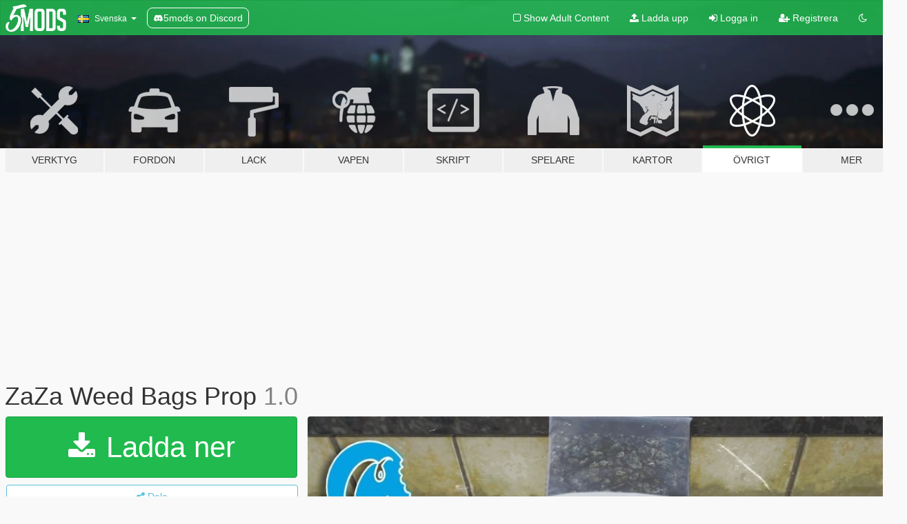

--- FILE ---
content_type: text/html; charset=utf-8
request_url: https://sv.gta5-mods.com/misc/zaza-weed-bags-prop
body_size: 12120
content:

<!DOCTYPE html>
<html lang="sv" dir="ltr">
<head>
	<title>
		ZaZa Weed Bags Prop - GTA5-Mods.com
	</title>

		<script
		  async
		  src="https://hb.vntsm.com/v4/live/vms/sites/gta5-mods.com/index.js"
        ></script>

        <script>
          self.__VM = self.__VM || [];
          self.__VM.push(function (admanager, scope) {
            scope.Config.buildPlacement((configBuilder) => {
              configBuilder.add("billboard");
              configBuilder.addDefaultOrUnique("mobile_mpu").setBreakPoint("mobile")
            }).display("top-ad");

            scope.Config.buildPlacement((configBuilder) => {
              configBuilder.add("leaderboard");
              configBuilder.addDefaultOrUnique("mobile_mpu").setBreakPoint("mobile")
            }).display("central-ad");

            scope.Config.buildPlacement((configBuilder) => {
              configBuilder.add("mpu");
              configBuilder.addDefaultOrUnique("mobile_mpu").setBreakPoint("mobile")
            }).display("side-ad");

            scope.Config.buildPlacement((configBuilder) => {
              configBuilder.add("leaderboard");
              configBuilder.addDefaultOrUnique("mpu").setBreakPoint({ mediaQuery: "max-width:1200px" })
            }).display("central-ad-2");

            scope.Config.buildPlacement((configBuilder) => {
              configBuilder.add("leaderboard");
              configBuilder.addDefaultOrUnique("mobile_mpu").setBreakPoint("mobile")
            }).display("bottom-ad");

            scope.Config.buildPlacement((configBuilder) => {
              configBuilder.add("desktop_takeover");
              configBuilder.addDefaultOrUnique("mobile_takeover").setBreakPoint("mobile")
            }).display("takeover-ad");

            scope.Config.get('mpu').display('download-ad-1');
          });
        </script>

	<meta charset="utf-8">
	<meta name="viewport" content="width=320, initial-scale=1.0, maximum-scale=1.0">
	<meta http-equiv="X-UA-Compatible" content="IE=edge">
	<meta name="msapplication-config" content="none">
	<meta name="theme-color" content="#20ba4e">
	<meta name="msapplication-navbutton-color" content="#20ba4e">
	<meta name="apple-mobile-web-app-capable" content="yes">
	<meta name="apple-mobile-web-app-status-bar-style" content="#20ba4e">
	<meta name="csrf-param" content="authenticity_token" />
<meta name="csrf-token" content="vzGlxN7pEogmFFdIPwwY8IdHkyBa0vL2P34pv4TbSalEllr5nVlD8v1VlM8Cw4QoipPlqAYEqhMkPk9I+Eb4LQ==" />
	    <!--suppress ALL -->

    <meta property="og:url" content="https://sv.gta5-mods.com/misc/zaza-weed-bags-prop">
    <meta property="og:title" content="ZaZa Weed Bags Prop">
    <meta property="og:description" content="ZaZa Weed Bags (Prop)  - 9 Weed Bag Props (Included) Be Your Own Hood Drug Dealer  Follow The Steps Inside Of The Files To Install This Mod Correctly.  #CHAMBGANG  Note : If You Having Any Trouble Replacing These Files Please Contact Me On Discord : Rico #9205">
    <meta property="og:site_name" content="GTA5-Mods.com">
    <meta property="og:image" content="https://img.gta5-mods.com/q75/images/zaza-weed-bags-prop/7d0168-Screenshot.jpg">

    <meta name="twitter:card" content="summary_large_image">
    <meta name="twitter:site" content="@5mods">
    <meta name="twitter:title" content="ZaZa Weed Bags Prop">
    <meta name="twitter:description" content="ZaZa Weed Bags (Prop)  - 9 Weed Bag Props (Included) Be Your Own Hood Drug Dealer  Follow The Steps Inside Of The Files To Install This Mod Correctly.  #CHAMBGANG  Note : If You Having Any Trouble Replacing These Files Please Contact Me On Discord : Rico #9205">
    <meta name="twitter:image" content="https://img.gta5-mods.com/q75/images/zaza-weed-bags-prop/7d0168-Screenshot.jpg">


	<link rel="shortcut icon" type="image/x-icon" href="https://images.gta5-mods.com/icons/favicon.png">
	<link rel="stylesheet" media="screen" href="/assets/application-7e510725ebc5c55e88a9fd87c027a2aa9e20126744fbac89762e0fd54819c399.css" />
	    <link rel="alternate" hreflang="id" href="https://id.gta5-mods.com/misc/zaza-weed-bags-prop">
    <link rel="alternate" hreflang="ms" href="https://ms.gta5-mods.com/misc/zaza-weed-bags-prop">
    <link rel="alternate" hreflang="bg" href="https://bg.gta5-mods.com/misc/zaza-weed-bags-prop">
    <link rel="alternate" hreflang="ca" href="https://ca.gta5-mods.com/misc/zaza-weed-bags-prop">
    <link rel="alternate" hreflang="cs" href="https://cs.gta5-mods.com/misc/zaza-weed-bags-prop">
    <link rel="alternate" hreflang="da" href="https://da.gta5-mods.com/misc/zaza-weed-bags-prop">
    <link rel="alternate" hreflang="de" href="https://de.gta5-mods.com/misc/zaza-weed-bags-prop">
    <link rel="alternate" hreflang="el" href="https://el.gta5-mods.com/misc/zaza-weed-bags-prop">
    <link rel="alternate" hreflang="en" href="https://www.gta5-mods.com/misc/zaza-weed-bags-prop">
    <link rel="alternate" hreflang="es" href="https://es.gta5-mods.com/misc/zaza-weed-bags-prop">
    <link rel="alternate" hreflang="fr" href="https://fr.gta5-mods.com/misc/zaza-weed-bags-prop">
    <link rel="alternate" hreflang="gl" href="https://gl.gta5-mods.com/misc/zaza-weed-bags-prop">
    <link rel="alternate" hreflang="ko" href="https://ko.gta5-mods.com/misc/zaza-weed-bags-prop">
    <link rel="alternate" hreflang="hi" href="https://hi.gta5-mods.com/misc/zaza-weed-bags-prop">
    <link rel="alternate" hreflang="it" href="https://it.gta5-mods.com/misc/zaza-weed-bags-prop">
    <link rel="alternate" hreflang="hu" href="https://hu.gta5-mods.com/misc/zaza-weed-bags-prop">
    <link rel="alternate" hreflang="mk" href="https://mk.gta5-mods.com/misc/zaza-weed-bags-prop">
    <link rel="alternate" hreflang="nl" href="https://nl.gta5-mods.com/misc/zaza-weed-bags-prop">
    <link rel="alternate" hreflang="nb" href="https://no.gta5-mods.com/misc/zaza-weed-bags-prop">
    <link rel="alternate" hreflang="pl" href="https://pl.gta5-mods.com/misc/zaza-weed-bags-prop">
    <link rel="alternate" hreflang="pt-BR" href="https://pt.gta5-mods.com/misc/zaza-weed-bags-prop">
    <link rel="alternate" hreflang="ro" href="https://ro.gta5-mods.com/misc/zaza-weed-bags-prop">
    <link rel="alternate" hreflang="ru" href="https://ru.gta5-mods.com/misc/zaza-weed-bags-prop">
    <link rel="alternate" hreflang="sl" href="https://sl.gta5-mods.com/misc/zaza-weed-bags-prop">
    <link rel="alternate" hreflang="fi" href="https://fi.gta5-mods.com/misc/zaza-weed-bags-prop">
    <link rel="alternate" hreflang="sv" href="https://sv.gta5-mods.com/misc/zaza-weed-bags-prop">
    <link rel="alternate" hreflang="vi" href="https://vi.gta5-mods.com/misc/zaza-weed-bags-prop">
    <link rel="alternate" hreflang="tr" href="https://tr.gta5-mods.com/misc/zaza-weed-bags-prop">
    <link rel="alternate" hreflang="uk" href="https://uk.gta5-mods.com/misc/zaza-weed-bags-prop">
    <link rel="alternate" hreflang="zh-CN" href="https://zh.gta5-mods.com/misc/zaza-weed-bags-prop">

  <script src="/javascripts/ads.js"></script>

		<!-- Nexus Google Tag Manager -->
		<script nonce="true">
//<![CDATA[
				window.dataLayer = window.dataLayer || [];

						window.dataLayer.push({
								login_status: 'Guest',
								user_id: undefined,
								gta5mods_id: undefined,
						});

//]]>
</script>
		<script nonce="true">
//<![CDATA[
				(function(w,d,s,l,i){w[l]=w[l]||[];w[l].push({'gtm.start':
				new Date().getTime(),event:'gtm.js'});var f=d.getElementsByTagName(s)[0],
				j=d.createElement(s),dl=l!='dataLayer'?'&l='+l:'';j.async=true;j.src=
				'https://www.googletagmanager.com/gtm.js?id='+i+dl;f.parentNode.insertBefore(j,f);
				})(window,document,'script','dataLayer','GTM-KCVF2WQ');

//]]>
</script>		<!-- End Nexus Google Tag Manager -->
</head>
<body class=" sv">
	<!-- Google Tag Manager (noscript) -->
	<noscript><iframe src="https://www.googletagmanager.com/ns.html?id=GTM-KCVF2WQ"
										height="0" width="0" style="display:none;visibility:hidden"></iframe></noscript>
	<!-- End Google Tag Manager (noscript) -->

<div id="page-cover"></div>
<div id="page-loading">
	<span class="graphic"></span>
	<span class="message">Laddar...</span>
</div>

<div id="page-cover"></div>

<nav id="main-nav" class="navbar navbar-default">
  <div class="container">
    <div class="navbar-header">
      <a class="navbar-brand" href="/"></a>

      <ul class="nav navbar-nav">
        <li id="language-dropdown" class="dropdown">
          <a href="#language" class="dropdown-toggle" data-toggle="dropdown">
            <span class="famfamfam-flag-se icon"></span>&nbsp;
            <span class="language-name">Svenska</span>
            <span class="caret"></span>
          </a>

          <ul class="dropdown-menu dropdown-menu-with-footer">
                <li>
                  <a href="https://id.gta5-mods.com/misc/zaza-weed-bags-prop">
                    <span class="famfamfam-flag-id"></span>
                    <span class="language-name">Bahasa Indonesia</span>
                  </a>
                </li>
                <li>
                  <a href="https://ms.gta5-mods.com/misc/zaza-weed-bags-prop">
                    <span class="famfamfam-flag-my"></span>
                    <span class="language-name">Bahasa Melayu</span>
                  </a>
                </li>
                <li>
                  <a href="https://bg.gta5-mods.com/misc/zaza-weed-bags-prop">
                    <span class="famfamfam-flag-bg"></span>
                    <span class="language-name">Български</span>
                  </a>
                </li>
                <li>
                  <a href="https://ca.gta5-mods.com/misc/zaza-weed-bags-prop">
                    <span class="famfamfam-flag-catalonia"></span>
                    <span class="language-name">Català</span>
                  </a>
                </li>
                <li>
                  <a href="https://cs.gta5-mods.com/misc/zaza-weed-bags-prop">
                    <span class="famfamfam-flag-cz"></span>
                    <span class="language-name">Čeština</span>
                  </a>
                </li>
                <li>
                  <a href="https://da.gta5-mods.com/misc/zaza-weed-bags-prop">
                    <span class="famfamfam-flag-dk"></span>
                    <span class="language-name">Dansk</span>
                  </a>
                </li>
                <li>
                  <a href="https://de.gta5-mods.com/misc/zaza-weed-bags-prop">
                    <span class="famfamfam-flag-de"></span>
                    <span class="language-name">Deutsch</span>
                  </a>
                </li>
                <li>
                  <a href="https://el.gta5-mods.com/misc/zaza-weed-bags-prop">
                    <span class="famfamfam-flag-gr"></span>
                    <span class="language-name">Ελληνικά</span>
                  </a>
                </li>
                <li>
                  <a href="https://www.gta5-mods.com/misc/zaza-weed-bags-prop">
                    <span class="famfamfam-flag-gb"></span>
                    <span class="language-name">English</span>
                  </a>
                </li>
                <li>
                  <a href="https://es.gta5-mods.com/misc/zaza-weed-bags-prop">
                    <span class="famfamfam-flag-es"></span>
                    <span class="language-name">Español</span>
                  </a>
                </li>
                <li>
                  <a href="https://fr.gta5-mods.com/misc/zaza-weed-bags-prop">
                    <span class="famfamfam-flag-fr"></span>
                    <span class="language-name">Français</span>
                  </a>
                </li>
                <li>
                  <a href="https://gl.gta5-mods.com/misc/zaza-weed-bags-prop">
                    <span class="famfamfam-flag-es-gl"></span>
                    <span class="language-name">Galego</span>
                  </a>
                </li>
                <li>
                  <a href="https://ko.gta5-mods.com/misc/zaza-weed-bags-prop">
                    <span class="famfamfam-flag-kr"></span>
                    <span class="language-name">한국어</span>
                  </a>
                </li>
                <li>
                  <a href="https://hi.gta5-mods.com/misc/zaza-weed-bags-prop">
                    <span class="famfamfam-flag-in"></span>
                    <span class="language-name">हिन्दी</span>
                  </a>
                </li>
                <li>
                  <a href="https://it.gta5-mods.com/misc/zaza-weed-bags-prop">
                    <span class="famfamfam-flag-it"></span>
                    <span class="language-name">Italiano</span>
                  </a>
                </li>
                <li>
                  <a href="https://hu.gta5-mods.com/misc/zaza-weed-bags-prop">
                    <span class="famfamfam-flag-hu"></span>
                    <span class="language-name">Magyar</span>
                  </a>
                </li>
                <li>
                  <a href="https://mk.gta5-mods.com/misc/zaza-weed-bags-prop">
                    <span class="famfamfam-flag-mk"></span>
                    <span class="language-name">Македонски</span>
                  </a>
                </li>
                <li>
                  <a href="https://nl.gta5-mods.com/misc/zaza-weed-bags-prop">
                    <span class="famfamfam-flag-nl"></span>
                    <span class="language-name">Nederlands</span>
                  </a>
                </li>
                <li>
                  <a href="https://no.gta5-mods.com/misc/zaza-weed-bags-prop">
                    <span class="famfamfam-flag-no"></span>
                    <span class="language-name">Norsk</span>
                  </a>
                </li>
                <li>
                  <a href="https://pl.gta5-mods.com/misc/zaza-weed-bags-prop">
                    <span class="famfamfam-flag-pl"></span>
                    <span class="language-name">Polski</span>
                  </a>
                </li>
                <li>
                  <a href="https://pt.gta5-mods.com/misc/zaza-weed-bags-prop">
                    <span class="famfamfam-flag-br"></span>
                    <span class="language-name">Português do Brasil</span>
                  </a>
                </li>
                <li>
                  <a href="https://ro.gta5-mods.com/misc/zaza-weed-bags-prop">
                    <span class="famfamfam-flag-ro"></span>
                    <span class="language-name">Română</span>
                  </a>
                </li>
                <li>
                  <a href="https://ru.gta5-mods.com/misc/zaza-weed-bags-prop">
                    <span class="famfamfam-flag-ru"></span>
                    <span class="language-name">Русский</span>
                  </a>
                </li>
                <li>
                  <a href="https://sl.gta5-mods.com/misc/zaza-weed-bags-prop">
                    <span class="famfamfam-flag-si"></span>
                    <span class="language-name">Slovenščina</span>
                  </a>
                </li>
                <li>
                  <a href="https://fi.gta5-mods.com/misc/zaza-weed-bags-prop">
                    <span class="famfamfam-flag-fi"></span>
                    <span class="language-name">Suomi</span>
                  </a>
                </li>
                <li>
                  <a href="https://sv.gta5-mods.com/misc/zaza-weed-bags-prop">
                    <span class="famfamfam-flag-se"></span>
                    <span class="language-name">Svenska</span>
                  </a>
                </li>
                <li>
                  <a href="https://vi.gta5-mods.com/misc/zaza-weed-bags-prop">
                    <span class="famfamfam-flag-vn"></span>
                    <span class="language-name">Tiếng Việt</span>
                  </a>
                </li>
                <li>
                  <a href="https://tr.gta5-mods.com/misc/zaza-weed-bags-prop">
                    <span class="famfamfam-flag-tr"></span>
                    <span class="language-name">Türkçe</span>
                  </a>
                </li>
                <li>
                  <a href="https://uk.gta5-mods.com/misc/zaza-weed-bags-prop">
                    <span class="famfamfam-flag-ua"></span>
                    <span class="language-name">Українська</span>
                  </a>
                </li>
                <li>
                  <a href="https://zh.gta5-mods.com/misc/zaza-weed-bags-prop">
                    <span class="famfamfam-flag-cn"></span>
                    <span class="language-name">中文</span>
                  </a>
                </li>
          </ul>
        </li>
        <li class="discord-link">
          <a href="https://discord.gg/2PR7aMzD4U" target="_blank" rel="noreferrer">
            <img src="https://images.gta5-mods.com/site/discord-header.svg" height="15px" alt="">
            <span>5mods on Discord</span>
          </a>
        </li>
      </ul>
    </div>

    <ul class="nav navbar-nav navbar-right">
        <li>
          <a href="/adult_filter" title="Light mode">
              <span class="fa fa-square-o"></span>
            <span>Show Adult <span class="adult-filter__content-text">Content</span></span>
          </a>
        </li>
      <li class="hidden-xs">
        <a href="/upload">
          <span class="icon fa fa-upload"></span>
          Ladda upp
        </a>
      </li>

        <li>
          <a href="/login?r=/misc/zaza-weed-bags-prop">
            <span class="icon fa fa-sign-in"></span>
            <span class="login-text">Logga in</span>
          </a>
        </li>

        <li class="hidden-xs">
          <a href="/register?r=/misc/zaza-weed-bags-prop">
            <span class="icon fa fa-user-plus"></span>
            Registrera
          </a>
        </li>

        <li>
            <a href="/dark_mode" title="Dark mode">
              <span class="fa fa-moon-o"></span>
            </a>
        </li>

      <li id="search-dropdown">
        <a href="#search" class="dropdown-toggle" data-toggle="dropdown">
          <span class="fa fa-search"></span>
        </a>

        <div class="dropdown-menu">
          <div class="form-inline">
            <div class="form-group">
              <div class="input-group">
                <div class="input-group-addon"><span  class="fa fa-search"></span></div>
                <input type="text" class="form-control" placeholder="Sök på GTA 5 Mods...">
              </div>
            </div>
            <button type="submit" class="btn btn-primary">
              Sök
            </button>
          </div>
        </div>
      </li>
    </ul>
  </div>
</nav>

<div id="banner" class="misc">
  <div class="container hidden-xs">
    <div id="intro">
      <h1 class="styled">Välkomen till GTA5-Mods.com</h1>
      <p>Välj en av de följande kategorierna för att börja söka bland de senaste GTA 5 PC modden:</p>
    </div>
  </div>

  <div class="container">
    <ul id="navigation" class="clearfix sv">
        <li class="tools ">
          <a href="/tools">
            <span class="icon-category"></span>
            <span class="label-border"></span>
            <span class="label-category ">
              <span>Verktyg</span>
            </span>
          </a>
        </li>
        <li class="vehicles ">
          <a href="/vehicles">
            <span class="icon-category"></span>
            <span class="label-border"></span>
            <span class="label-category ">
              <span>Fordon</span>
            </span>
          </a>
        </li>
        <li class="paintjobs ">
          <a href="/paintjobs">
            <span class="icon-category"></span>
            <span class="label-border"></span>
            <span class="label-category ">
              <span>Lack</span>
            </span>
          </a>
        </li>
        <li class="weapons ">
          <a href="/weapons">
            <span class="icon-category"></span>
            <span class="label-border"></span>
            <span class="label-category ">
              <span>Vapen</span>
            </span>
          </a>
        </li>
        <li class="scripts ">
          <a href="/scripts">
            <span class="icon-category"></span>
            <span class="label-border"></span>
            <span class="label-category ">
              <span>Skript</span>
            </span>
          </a>
        </li>
        <li class="player ">
          <a href="/player">
            <span class="icon-category"></span>
            <span class="label-border"></span>
            <span class="label-category ">
              <span>Spelare</span>
            </span>
          </a>
        </li>
        <li class="maps ">
          <a href="/maps">
            <span class="icon-category"></span>
            <span class="label-border"></span>
            <span class="label-category ">
              <span>Kartor</span>
            </span>
          </a>
        </li>
        <li class="misc active">
          <a href="/misc">
            <span class="icon-category"></span>
            <span class="label-border"></span>
            <span class="label-category ">
              <span>Övrigt</span>
            </span>
          </a>
        </li>
      <li id="more-dropdown" class="more dropdown">
        <a href="#more" class="dropdown-toggle" data-toggle="dropdown">
          <span class="icon-category"></span>
          <span class="label-border"></span>
          <span class="label-category ">
            <span>Mer</span>
          </span>
        </a>

        <ul class="dropdown-menu pull-right">
          <li>
            <a href="http://www.gta5cheats.com" target="_blank">
              <span class="fa fa-external-link"></span>
              GTA 5 Cheats
            </a>
          </li>
        </ul>
      </li>
    </ul>
  </div>
</div>

<div id="content">
  


<div id="file" class="container" data-user-file-id="143867">
  <div class="clearfix">
      <div id="top-ad" class="ad-container"></div>

    <h1>
      
      ZaZa Weed Bags Prop
      <span class="version">1.0</span>

    </h1>
  </div>


    <div id="file-container" class="row">
      <div class="col-sm-5 col-lg-4">

          <a href="/misc/zaza-weed-bags-prop/download/142335" class="btn btn-primary btn-download" >
            <span class="fa fa-download"></span>
            Ladda ner
          </a>

        <div class="file-actions">

          <div class="row">
            <div class="col-xs-12 share-container">
              <div id="share-list">
                <ul>
                  <li>
                    <a href="#share-facebook" class="facebook" title="Dela på Facebook">
                      <span class="fa fa-facebook"></span>
                    </a>
                  </li>
                  <li>
                    <a href="#share-twitter" class="twitter" title="Dela på Twitter" data-text="ZaZa Weed Bags Prop">
                      <span class="fa fa-twitter"></span>
                    </a>
                  </li>
                  <li>
                    <a href="#share-vk" class="vk" title="Dela på Vkontakte">
                      <span class="fa fa-vk"></span>
                    </a>
                  </li>
                </ul>
              </div>

              <button class="btn btn-o-info btn-block">
                <span class="fa fa-share-alt "></span>
                <span>Dela</span>
              </button>
            </div>

          </div>
        </div>
        <div class="panel panel-default">
          <div class="panel-body">
            <div class="user-panel row">
              <div class="col-xs-3">
                <a href="/users/RicoGotVisuals">
                  <img class="img-responsive" src="https://img.gta5-mods.com/q75-w100-h100-cfill/avatars/1017377/5700bc-imageedit_4_7925996142.png" alt="5700bc imageedit 4 7925996142" />
                </a>
              </div>
              <div class="col-xs-9">
                <a class="username" href="/users/RicoGotVisuals">RicoGotVisuals</a>
                  <br/>
                  <div class="user-social">
                    





<a title="YouTube" target="_blank" href="https://www.youtube.com/channel/UC9XIoZy0Bt-TwCHbd_1Kdsg"><span class="fa fa-youtube"></span></a>






                  </div>

                  <div class="g-ytsubscribe" data-channel="null" data-channelid="UC9XIoZy0Bt-TwCHbd_1Kdsg" data-layout="default" data-count="default"></div>


              </div>
            </div>
          </div>
        </div>

          <div class="panel panel-default hidden-xs">
            <div class="panel-body">
  <h3 class="mt-0">
    <i class="fa fa-list-alt"></i>
    <span class="translation_missing" title="translation missing: sv.user_file.all_versions">All Versions</span>
  </h3>
      <div class="well pull-left file-version-container ">
        <div class="pull-left">
          <i class="fa fa-file"></i>&nbsp;1.0 <span>(current)</span>
          <p>
            <span class="num-downloads">4202 nerladdade <span class="file-size">, 20 MB</span></span>
            <br/><span class="num-downloads">28 augusti 2022</span>
          </p>
        </div>
        <div class="pull-right" >
                  <a target="_blank" href="https://www.virustotal.com/gui/file/5b82b6babd8be07ca6c545e46478493a9153159a483ba0ce28367326aa30067c/detection/f-5b82b6babd8be07ca6c545e46478493a9153159a483ba0ce28367326aa30067c-1661666170"><i data-container="body" data-trigger="hover" data-toggle="popover" data-placement="top" data-html="true" data-title="<b class='color-success'>This file is safe <i class='fa fa-check-circle-o'></i></b>" data-content="<i>This file has been scanned for viruses and is safe to download.</i>" class="fa fa-shield vt-version"></i></a>

              <a target="_blank" href="/misc/zaza-weed-bags-prop/download/142335"><i class="fa fa-download download-version"></i></a>
        </div>
      </div>
</div>
          </div>

          <div id="side-ad" class="ad-container"></div>

        <div class="file-list">
            <div class="col-xs-12 hidden-xs">
              <h4>More mods by <a class="username" href="/users/RicoGotVisuals">RicoGotVisuals</a>:</h4>
                
<div class="file-list-obj">
  <a href="/player/cross-chain-mp-male" title="Cross Chain MP Male" class="preview empty">

    <img title="Cross Chain MP Male" class="img-responsive" alt="Cross Chain MP Male" src="https://img.gta5-mods.com/q75-w500-h333-cfill/images/cross-chain-mp-male/0eef60-Thumbnail.JPEG" />

      <ul class="categories">
            <li>Kläder</li>
      </ul>

      <div class="stats">
        <div>
            <span title="4.5 star rating">
              <span class="fa fa-star"></span> 4.5
            </span>
        </div>
        <div>
          <span title="7142 Nerladdade">
            <span class="fa fa-download"></span> 7142
          </span>
          <span class="stats-likes" title="60 Gillade">
            <span class="fa fa-thumbs-up"></span> 60
          </span>
        </div>
      </div>

  </a>
  <div class="details">
    <div class="top">
      <div class="name">
        <a href="/player/cross-chain-mp-male" title="Cross Chain MP Male">
          <span dir="ltr">Cross Chain MP Male</span>
        </a>
      </div>
    </div>
    <div class="bottom">
      <span class="bottom-by">By</span> <a href="/users/RicoGotVisuals" title="RicoGotVisuals">RicoGotVisuals</a>
    </div>
  </div>
</div>
                
<div class="file-list-obj">
  <a href="/player/christian-dior-polo-shirt-pack-mp-male" title="Christian Dior Polo Shirt Pack MP Male" class="preview empty">

    <img title="Christian Dior Polo Shirt Pack MP Male" class="img-responsive" alt="Christian Dior Polo Shirt Pack MP Male" src="https://img.gta5-mods.com/q75-w500-h333-cfill/images/christian-dior-polo-shirt-pack-mp-male/4759a0-File_000.jpeg" />

      <ul class="categories">
            <li>Kläder</li>
      </ul>

      <div class="stats">
        <div>
            <span title="4.93 star rating">
              <span class="fa fa-star"></span> 4.93
            </span>
        </div>
        <div>
          <span title="8943 Nerladdade">
            <span class="fa fa-download"></span> 8943
          </span>
          <span class="stats-likes" title="91 Gillade">
            <span class="fa fa-thumbs-up"></span> 91
          </span>
        </div>
      </div>

  </a>
  <div class="details">
    <div class="top">
      <div class="name">
        <a href="/player/christian-dior-polo-shirt-pack-mp-male" title="Christian Dior Polo Shirt Pack MP Male">
          <span dir="ltr">Christian Dior Polo Shirt Pack MP Male</span>
        </a>
      </div>
        <div class="version" dir="ltr" title="1.0">1.0</div>
    </div>
    <div class="bottom">
      <span class="bottom-by">By</span> <a href="/users/RicoGotVisuals" title="RicoGotVisuals">RicoGotVisuals</a>
    </div>
  </div>
</div>
                
<div class="file-list-obj">
  <a href="/player/awful-lot-of-cough-syrup-hoodie-mp-male" title="Awful Lot Of Cough Syrup Hoodie | MP Male" class="preview empty">

    <img title="Awful Lot Of Cough Syrup Hoodie | MP Male" class="img-responsive" alt="Awful Lot Of Cough Syrup Hoodie | MP Male" src="https://img.gta5-mods.com/q75-w500-h333-cfill/images/awful-lot-of-cough-syrup-hoodie-mp-male/c78ba7-Screenshot1.jpeg" />

      <ul class="categories">
            <li>Kläder</li>
            <li>Hoodies</li>
      </ul>

      <div class="stats">
        <div>
            <span title="5.0 star rating">
              <span class="fa fa-star"></span> 5.0
            </span>
        </div>
        <div>
          <span title="3341 Nerladdade">
            <span class="fa fa-download"></span> 3341
          </span>
          <span class="stats-likes" title="47 Gillade">
            <span class="fa fa-thumbs-up"></span> 47
          </span>
        </div>
      </div>

  </a>
  <div class="details">
    <div class="top">
      <div class="name">
        <a href="/player/awful-lot-of-cough-syrup-hoodie-mp-male" title="Awful Lot Of Cough Syrup Hoodie | MP Male">
          <span dir="ltr">Awful Lot Of Cough Syrup Hoodie | MP Male</span>
        </a>
      </div>
        <div class="version" dir="ltr" title="1.0">1.0</div>
    </div>
    <div class="bottom">
      <span class="bottom-by">By</span> <a href="/users/RicoGotVisuals" title="RicoGotVisuals">RicoGotVisuals</a>
    </div>
  </div>
</div>
                
<div class="file-list-obj">
  <a href="/player/purple-brand-sagged-jean-sp-mp-male" title="Purple Brand Sagged Jeans SP / MP Male" class="preview empty">

    <img title="Purple Brand Sagged Jeans SP / MP Male" class="img-responsive" alt="Purple Brand Sagged Jeans SP / MP Male" src="https://img.gta5-mods.com/q75-w500-h333-cfill/images/purple-brand-sagged-jean-sp-mp-male/e9d30e-033bda-84978f-ThumbnailHome2-fotor-20231002214751.jpg" />

      <ul class="categories">
            <li>Kläder</li>
      </ul>

      <div class="stats">
        <div>
            <span title="4.36 star rating">
              <span class="fa fa-star"></span> 4.36
            </span>
        </div>
        <div>
          <span title="29333 Nerladdade">
            <span class="fa fa-download"></span> 29333
          </span>
          <span class="stats-likes" title="236 Gillade">
            <span class="fa fa-thumbs-up"></span> 236
          </span>
        </div>
      </div>

  </a>
  <div class="details">
    <div class="top">
      <div class="name">
        <a href="/player/purple-brand-sagged-jean-sp-mp-male" title="Purple Brand Sagged Jeans SP / MP Male">
          <span dir="ltr">Purple Brand Sagged Jeans SP / MP Male</span>
        </a>
      </div>
        <div class="version" dir="ltr" title="2.0">2.0</div>
    </div>
    <div class="bottom">
      <span class="bottom-by">By</span> <a href="/users/RicoGotVisuals" title="RicoGotVisuals">RicoGotVisuals</a>
    </div>
  </div>
</div>
                
<div class="file-list-obj">
  <a href="/player/chrome-hearts-hat-mp-male-ricogotvisuals" title="Chrome Hearts Hat MP Male" class="preview empty">

    <img title="Chrome Hearts Hat MP Male" class="img-responsive" alt="Chrome Hearts Hat MP Male" src="https://img.gta5-mods.com/q75-w500-h333-cfill/images/chrome-hearts-hat-mp-male-ricogotvisuals/8fcea7-File_000.jpeg" />

      <ul class="categories">
            <li>Kläder</li>
      </ul>

      <div class="stats">
        <div>
            <span title="5.0 star rating">
              <span class="fa fa-star"></span> 5.0
            </span>
        </div>
        <div>
          <span title="10479 Nerladdade">
            <span class="fa fa-download"></span> 10479
          </span>
          <span class="stats-likes" title="97 Gillade">
            <span class="fa fa-thumbs-up"></span> 97
          </span>
        </div>
      </div>

  </a>
  <div class="details">
    <div class="top">
      <div class="name">
        <a href="/player/chrome-hearts-hat-mp-male-ricogotvisuals" title="Chrome Hearts Hat MP Male">
          <span dir="ltr">Chrome Hearts Hat MP Male</span>
        </a>
      </div>
    </div>
    <div class="bottom">
      <span class="bottom-by">By</span> <a href="/users/RicoGotVisuals" title="RicoGotVisuals">RicoGotVisuals</a>
    </div>
  </div>
</div>
            </div>

        </div>
      </div>

      <div class="col-sm-7 col-lg-8">
          <div id="file-media">
            <!-- Cover Media -->
            <div class="text-center">

                <a target="_blank" class="thumbnail mfp-image cover-media" title="ZaZa Weed Bags Prop" href="https://img.gta5-mods.com/q95/images/zaza-weed-bags-prop/7d0168-Screenshot.jpg"><img class="img-responsive" src="https://img.gta5-mods.com/q85-w800/images/zaza-weed-bags-prop/7d0168-Screenshot.jpg" alt="7d0168 screenshot" /></a>
            </div>

            <!-- Remaining Media -->
          </div>

        <h3 class="clearfix" dir="auto">
          <div class="pull-left file-stats">
            <i class="fa fa-cloud-download pull-left download-icon"></i>
            <div class="file-stat file-downloads pull-left">
              <span class="num-downloads">4202</span>
              <label>Nerladdade</label>
            </div>
            <i class="fa fa-thumbs-o-up pull-left like-icon"></i>
            <div class="file-stat file-likes pull-left">
              <span class="num-likes">75</span>
              <label>Gillade</label>
            </div>
          </div>

                <span class="comment-average-container pull-right">
                    <span class="comment-average-rating" data-rating="5.0"></span>
                    <label>5.0 / 5 stjärnor (1 röst)</label>
                </span>
        </h3>
        <div id="featured-comment">
          <ul class="media-list pinned-comments">
            
          </ul>
        </div>
        <div class="visible-xs-block">
          <div class="panel panel-default">
            <div class="panel-body">
              <div class="file-description">
                      <span class="description-body description-collapsed" dir="auto">
                        ZaZa Weed Bags (Prop)<br/><br/>- 9 Weed Bag Props (Included)<br/>Be Your Own Hood Drug Dealer<br/><br/>Follow The Steps Inside Of The Files<br/>To Install This Mod Correctly.<br/><br/>#CHAMBGANG<br/><br/>Note : If You Having Any Trouble Replacing These Files Please Contact Me On Discord : Rico #9205
                        <div class="read-more-button-container">
                          <div class="read-more-gradient"></div>
                          <div class="read-more-button">Show Full Description</div>
                        </div>
                      </span>
              </div>
                <div id=tag-list>
                    <div>
                      <a href="/all/tags/prop/most-downloaded">
                            <span class="label label-default">
                              <span class="fa fa-tag"></span>
                              Rekvesita
                            </span>
                      </a>
                    </div>
                </div>


              <div id="file-dates">

                <br/>
                <small title="sön, 28 aug 2022 05:53:49 +0000">
                  <strong>Först uppladdad:</strong>
                  28 augusti 2022
                  
                </small>

                  <br/>
                  <small title="sön, 28 aug 2022 05:58:19 +0000">
                    <strong>Senast uppdaterad:</strong>
                    28 augusti 2022
                  </small>

                  <br/>
                  <small title="tis, 20 jan 2026 06:50:14 +0000">
                    <strong>Senast nedladdad:</strong>
                    1 dag sedan
                  </small>
              </div>
            </div>
          </div>

          <div class="panel panel-default visible-xs-block">
            <div class="panel-body">
  <h3 class="mt-0">
    <i class="fa fa-list-alt"></i>
    <span class="translation_missing" title="translation missing: sv.user_file.all_versions">All Versions</span>
  </h3>
      <div class="well pull-left file-version-container ">
        <div class="pull-left">
          <i class="fa fa-file"></i>&nbsp;1.0 <span>(current)</span>
          <p>
            <span class="num-downloads">4202 nerladdade <span class="file-size">, 20 MB</span></span>
            <br/><span class="num-downloads">28 augusti 2022</span>
          </p>
        </div>
        <div class="pull-right" >
                  <a target="_blank" href="https://www.virustotal.com/gui/file/5b82b6babd8be07ca6c545e46478493a9153159a483ba0ce28367326aa30067c/detection/f-5b82b6babd8be07ca6c545e46478493a9153159a483ba0ce28367326aa30067c-1661666170"><i data-container="body" data-trigger="hover" data-toggle="popover" data-placement="top" data-html="true" data-title="<b class='color-success'>This file is safe <i class='fa fa-check-circle-o'></i></b>" data-content="<i>This file has been scanned for viruses and is safe to download.</i>" class="fa fa-shield vt-version"></i></a>

              <a target="_blank" href="/misc/zaza-weed-bags-prop/download/142335"><i class="fa fa-download download-version"></i></a>
        </div>
      </div>
</div>
          </div>

          <h3 class="clearfix comments-stats" dir="auto">
              <span class="pull-left">
                  <span class="num-comments" data-count="17">17 Kommentarer</span>
              </span>
          </h3>
          <div id="comments_mobile"></div>

          <div class="file-list">
              <div class="col-xs-12">
                <h4>More mods by <a class="username" href="/users/RicoGotVisuals">RicoGotVisuals</a>:</h4>
                  
<div class="file-list-obj">
  <a href="/player/cross-chain-mp-male" title="Cross Chain MP Male" class="preview empty">

    <img title="Cross Chain MP Male" class="img-responsive" alt="Cross Chain MP Male" src="https://img.gta5-mods.com/q75-w500-h333-cfill/images/cross-chain-mp-male/0eef60-Thumbnail.JPEG" />

      <ul class="categories">
            <li>Kläder</li>
      </ul>

      <div class="stats">
        <div>
            <span title="4.5 star rating">
              <span class="fa fa-star"></span> 4.5
            </span>
        </div>
        <div>
          <span title="7142 Nerladdade">
            <span class="fa fa-download"></span> 7142
          </span>
          <span class="stats-likes" title="60 Gillade">
            <span class="fa fa-thumbs-up"></span> 60
          </span>
        </div>
      </div>

  </a>
  <div class="details">
    <div class="top">
      <div class="name">
        <a href="/player/cross-chain-mp-male" title="Cross Chain MP Male">
          <span dir="ltr">Cross Chain MP Male</span>
        </a>
      </div>
    </div>
    <div class="bottom">
      <span class="bottom-by">By</span> <a href="/users/RicoGotVisuals" title="RicoGotVisuals">RicoGotVisuals</a>
    </div>
  </div>
</div>
                  
<div class="file-list-obj">
  <a href="/player/christian-dior-polo-shirt-pack-mp-male" title="Christian Dior Polo Shirt Pack MP Male" class="preview empty">

    <img title="Christian Dior Polo Shirt Pack MP Male" class="img-responsive" alt="Christian Dior Polo Shirt Pack MP Male" src="https://img.gta5-mods.com/q75-w500-h333-cfill/images/christian-dior-polo-shirt-pack-mp-male/4759a0-File_000.jpeg" />

      <ul class="categories">
            <li>Kläder</li>
      </ul>

      <div class="stats">
        <div>
            <span title="4.93 star rating">
              <span class="fa fa-star"></span> 4.93
            </span>
        </div>
        <div>
          <span title="8943 Nerladdade">
            <span class="fa fa-download"></span> 8943
          </span>
          <span class="stats-likes" title="91 Gillade">
            <span class="fa fa-thumbs-up"></span> 91
          </span>
        </div>
      </div>

  </a>
  <div class="details">
    <div class="top">
      <div class="name">
        <a href="/player/christian-dior-polo-shirt-pack-mp-male" title="Christian Dior Polo Shirt Pack MP Male">
          <span dir="ltr">Christian Dior Polo Shirt Pack MP Male</span>
        </a>
      </div>
        <div class="version" dir="ltr" title="1.0">1.0</div>
    </div>
    <div class="bottom">
      <span class="bottom-by">By</span> <a href="/users/RicoGotVisuals" title="RicoGotVisuals">RicoGotVisuals</a>
    </div>
  </div>
</div>
                  
<div class="file-list-obj">
  <a href="/player/awful-lot-of-cough-syrup-hoodie-mp-male" title="Awful Lot Of Cough Syrup Hoodie | MP Male" class="preview empty">

    <img title="Awful Lot Of Cough Syrup Hoodie | MP Male" class="img-responsive" alt="Awful Lot Of Cough Syrup Hoodie | MP Male" src="https://img.gta5-mods.com/q75-w500-h333-cfill/images/awful-lot-of-cough-syrup-hoodie-mp-male/c78ba7-Screenshot1.jpeg" />

      <ul class="categories">
            <li>Kläder</li>
            <li>Hoodies</li>
      </ul>

      <div class="stats">
        <div>
            <span title="5.0 star rating">
              <span class="fa fa-star"></span> 5.0
            </span>
        </div>
        <div>
          <span title="3341 Nerladdade">
            <span class="fa fa-download"></span> 3341
          </span>
          <span class="stats-likes" title="47 Gillade">
            <span class="fa fa-thumbs-up"></span> 47
          </span>
        </div>
      </div>

  </a>
  <div class="details">
    <div class="top">
      <div class="name">
        <a href="/player/awful-lot-of-cough-syrup-hoodie-mp-male" title="Awful Lot Of Cough Syrup Hoodie | MP Male">
          <span dir="ltr">Awful Lot Of Cough Syrup Hoodie | MP Male</span>
        </a>
      </div>
        <div class="version" dir="ltr" title="1.0">1.0</div>
    </div>
    <div class="bottom">
      <span class="bottom-by">By</span> <a href="/users/RicoGotVisuals" title="RicoGotVisuals">RicoGotVisuals</a>
    </div>
  </div>
</div>
                  
<div class="file-list-obj">
  <a href="/player/purple-brand-sagged-jean-sp-mp-male" title="Purple Brand Sagged Jeans SP / MP Male" class="preview empty">

    <img title="Purple Brand Sagged Jeans SP / MP Male" class="img-responsive" alt="Purple Brand Sagged Jeans SP / MP Male" src="https://img.gta5-mods.com/q75-w500-h333-cfill/images/purple-brand-sagged-jean-sp-mp-male/e9d30e-033bda-84978f-ThumbnailHome2-fotor-20231002214751.jpg" />

      <ul class="categories">
            <li>Kläder</li>
      </ul>

      <div class="stats">
        <div>
            <span title="4.36 star rating">
              <span class="fa fa-star"></span> 4.36
            </span>
        </div>
        <div>
          <span title="29333 Nerladdade">
            <span class="fa fa-download"></span> 29333
          </span>
          <span class="stats-likes" title="236 Gillade">
            <span class="fa fa-thumbs-up"></span> 236
          </span>
        </div>
      </div>

  </a>
  <div class="details">
    <div class="top">
      <div class="name">
        <a href="/player/purple-brand-sagged-jean-sp-mp-male" title="Purple Brand Sagged Jeans SP / MP Male">
          <span dir="ltr">Purple Brand Sagged Jeans SP / MP Male</span>
        </a>
      </div>
        <div class="version" dir="ltr" title="2.0">2.0</div>
    </div>
    <div class="bottom">
      <span class="bottom-by">By</span> <a href="/users/RicoGotVisuals" title="RicoGotVisuals">RicoGotVisuals</a>
    </div>
  </div>
</div>
                  
<div class="file-list-obj">
  <a href="/player/chrome-hearts-hat-mp-male-ricogotvisuals" title="Chrome Hearts Hat MP Male" class="preview empty">

    <img title="Chrome Hearts Hat MP Male" class="img-responsive" alt="Chrome Hearts Hat MP Male" src="https://img.gta5-mods.com/q75-w500-h333-cfill/images/chrome-hearts-hat-mp-male-ricogotvisuals/8fcea7-File_000.jpeg" />

      <ul class="categories">
            <li>Kläder</li>
      </ul>

      <div class="stats">
        <div>
            <span title="5.0 star rating">
              <span class="fa fa-star"></span> 5.0
            </span>
        </div>
        <div>
          <span title="10479 Nerladdade">
            <span class="fa fa-download"></span> 10479
          </span>
          <span class="stats-likes" title="97 Gillade">
            <span class="fa fa-thumbs-up"></span> 97
          </span>
        </div>
      </div>

  </a>
  <div class="details">
    <div class="top">
      <div class="name">
        <a href="/player/chrome-hearts-hat-mp-male-ricogotvisuals" title="Chrome Hearts Hat MP Male">
          <span dir="ltr">Chrome Hearts Hat MP Male</span>
        </a>
      </div>
    </div>
    <div class="bottom">
      <span class="bottom-by">By</span> <a href="/users/RicoGotVisuals" title="RicoGotVisuals">RicoGotVisuals</a>
    </div>
  </div>
</div>
              </div>
          </div>

        </div>

        <div class="hidden-xs">

          <ul class="nav nav-tabs" role="tablist">
              <li role="presentation" class="active">
                <a class="url-push" href="#description_tab" aria-controls="home" role="tab" data-toggle="tab">
                  <i class="fa fa-file-text-o"></i>
                  &nbsp;Description
                </a>
              </li>
              <li role="presentation">
                <a class="url-push" href="#comments_tab" aria-controls="profile" role="tab" data-toggle="tab">
                  <i class="fa fa-comments-o"></i>
                  &nbsp;Comments (17)
                </a>
              </li>
          </ul>

          <div class="tab-content">

            <!-- Default / Description Tab -->
            <div role="tabpanel" class="tab-pane  active " id="description_tab">
              <div class="panel panel-default" style="margin-top: 8px">
                <div class="panel-body">
                  <div class="file-description">
                        <span class="description-body " dir="auto">
                          ZaZa Weed Bags (Prop)<br/><br/>- 9 Weed Bag Props (Included)<br/>Be Your Own Hood Drug Dealer<br/><br/>Follow The Steps Inside Of The Files<br/>To Install This Mod Correctly.<br/><br/>#CHAMBGANG<br/><br/>Note : If You Having Any Trouble Replacing These Files Please Contact Me On Discord : Rico #9205
                        </span>
                  </div>
                <div id=tag-list>
                    <div>
                      <a href="/all/tags/prop/most-downloaded">
                            <span class="label label-default">
                              <span class="fa fa-tag"></span>
                              Rekvesita
                            </span>
                      </a>
                    </div>
                </div>


                  <div id="file-dates">

                    <br/>
                    <small title="sön, 28 aug 2022 05:53:49 +0000">
                      <strong>Först uppladdad:</strong>
                      28 augusti 2022
                      
                    </small>

                      <br/>
                      <small title="sön, 28 aug 2022 05:58:19 +0000">
                        <strong>Senast uppdaterad:</strong>
                        28 augusti 2022
                      </small>

                      <br/>
                      <small title="tis, 20 jan 2026 06:50:14 +0000">
                        <strong>Senast nedladdad:</strong>
                        1 dag sedan
                      </small>
                  </div>
                </div>
              </div>
            </div>

            <!-- Comments Tab -->
            <div role="tabpanel" class="tab-pane " id="comments_tab">
              <div id="comments">
                <ul class="media-list pinned-comments">
                 
    <li id="comment-2070306" class="comment media pinned" data-comment-id="2070306" data-username="RicoGotVisuals" data-mentions="[]">
      <div class="media-left">
        <a href="/users/RicoGotVisuals"><img class="media-object" src="https://img.gta5-mods.com/q75-w100-h100-cfill/avatars/1017377/5700bc-imageedit_4_7925996142.png" alt="5700bc imageedit 4 7925996142" /></a>
      </div>
      <div class="media-body">
        <div class="panel panel-default">
          <div class="panel-body">
            <div class="media-heading clearfix">
              <div class="pull-left flip" dir="auto">
                <a href="/users/RicoGotVisuals">RicoGotVisuals</a>
                    <label class="label label-danger">Bannad</label>
              </div>
              <div class="pull-right flip">
                <span class="pinned-message inline-icon-text"><span class="fa fa-thumb-tack"></span>Kommentaren har stiftas</span>

                
              </div>
            </div>

            <div class="comment-text " dir="auto"><p>Gon Ahead Take Some Pics Or RP With It 🏅🏆</p></div>

            <div class="media-details clearfix">
              <div class="row">
                <div class="col-md-8 text-left flip">


                  

                  
                </div>
                <div class="col-md-4 text-right flip" title="sön, 28 aug 2022 17:23:19 +0000">28 augusti 2022</div>
              </div>
            </div>
          </div>
        </div>
      </div>
    </li>


                </ul>


                <ul class="media-list comments-list">
                  
    <li id="comment-2070071" class="comment media " data-comment-id="2070071" data-username="gta5-mods" data-mentions="[]">
      <div class="media-left">
        <a href="/users/gta5%2Dmods"><img class="media-object" src="https://img.gta5-mods.com/q75-w100-h100-cfill/avatars/presets/default.jpg" alt="Default" /></a>
      </div>
      <div class="media-body">
        <div class="panel panel-default">
          <div class="panel-body">
            <div class="media-heading clearfix">
              <div class="pull-left flip" dir="auto">
                <a href="/users/gta5%2Dmods">gta5-mods</a>
                    
              </div>
              <div class="pull-right flip">
                

                
              </div>
            </div>

            <div class="comment-text " dir="auto"><p>This file has been approved automatically. If you think this file should not be here for any reason please report it.</p></div>

            <div class="media-details clearfix">
              <div class="row">
                <div class="col-md-8 text-left flip">


                  

                  
                </div>
                <div class="col-md-4 text-right flip" title="sön, 28 aug 2022 05:58:19 +0000">28 augusti 2022</div>
              </div>
            </div>
          </div>
        </div>
      </div>
    </li>

    <li id="comment-2070092" class="comment media " data-comment-id="2070092" data-username="PCV-FR" data-mentions="[]">
      <div class="media-left">
        <a href="/users/PCV%2DFR"><img class="media-object" src="https://img.gta5-mods.com/q75-w100-h100-cfill/avatars/1296738/9d22fc-BugsBunny.jpg" alt="9d22fc bugsbunny" /></a>
      </div>
      <div class="media-body">
        <div class="panel panel-default">
          <div class="panel-body">
            <div class="media-heading clearfix">
              <div class="pull-left flip" dir="auto">
                <a href="/users/PCV%2DFR">PCV-FR</a>
                    
              </div>
              <div class="pull-right flip">
                

                <span class="comment-rating" data-rating="5.0"></span>
              </div>
            </div>

            <div class="comment-text " dir="auto"><p>INTA DOWNLOADED</p></div>

            <div class="media-details clearfix">
              <div class="row">
                <div class="col-md-8 text-left flip">


                  

                  
                </div>
                <div class="col-md-4 text-right flip" title="sön, 28 aug 2022 07:59:50 +0000">28 augusti 2022</div>
              </div>
            </div>
          </div>
        </div>
      </div>
    </li>

    <li id="comment-2070196" class="comment media " data-comment-id="2070196" data-username="KasHavok" data-mentions="[]">
      <div class="media-left">
        <a href="/users/KasHavok"><img class="media-object" src="https://img.gta5-mods.com/q75-w100-h100-cfill/avatars/1190343/5630f5-CAA89FC6-84C1-4D2D-820D-302E9291A267.jpeg" alt="5630f5 caa89fc6 84c1 4d2d 820d 302e9291a267" /></a>
      </div>
      <div class="media-body">
        <div class="panel panel-default">
          <div class="panel-body">
            <div class="media-heading clearfix">
              <div class="pull-left flip" dir="auto">
                <a href="/users/KasHavok">KasHavok</a>
                    
              </div>
              <div class="pull-right flip">
                

                
              </div>
            </div>

            <div class="comment-text " dir="auto"><p>WHOEVER DONT DOWNLOAD THIS A HOE!!! s/o to that dude Rico</p></div>

            <div class="media-details clearfix">
              <div class="row">
                <div class="col-md-8 text-left flip">


                  

                  
                </div>
                <div class="col-md-4 text-right flip" title="sön, 28 aug 2022 12:34:57 +0000">28 augusti 2022</div>
              </div>
            </div>
          </div>
        </div>
      </div>
    </li>

    <li id="comment-2070304" class="comment media " data-comment-id="2070304" data-username="RicoGotVisuals" data-mentions="[&quot;KasHavok&quot;]">
      <div class="media-left">
        <a href="/users/RicoGotVisuals"><img class="media-object" src="https://img.gta5-mods.com/q75-w100-h100-cfill/avatars/1017377/5700bc-imageedit_4_7925996142.png" alt="5700bc imageedit 4 7925996142" /></a>
      </div>
      <div class="media-body">
        <div class="panel panel-default">
          <div class="panel-body">
            <div class="media-heading clearfix">
              <div class="pull-left flip" dir="auto">
                <a href="/users/RicoGotVisuals">RicoGotVisuals</a>
                    <label class="label label-danger">Bannad</label>
              </div>
              <div class="pull-right flip">
                

                
              </div>
            </div>

            <div class="comment-text " dir="auto"><p>My Boa <a class="mention" href="/users/KasHavok">@KasHavok</a> </p></div>

            <div class="media-details clearfix">
              <div class="row">
                <div class="col-md-8 text-left flip">


                  

                  
                </div>
                <div class="col-md-4 text-right flip" title="sön, 28 aug 2022 17:22:25 +0000">28 augusti 2022</div>
              </div>
            </div>
          </div>
        </div>
      </div>
    </li>

    <li id="comment-2070305" class="comment media " data-comment-id="2070305" data-username="RicoGotVisuals" data-mentions="[&quot;PCV-FR&quot;]">
      <div class="media-left">
        <a href="/users/RicoGotVisuals"><img class="media-object" src="https://img.gta5-mods.com/q75-w100-h100-cfill/avatars/1017377/5700bc-imageedit_4_7925996142.png" alt="5700bc imageedit 4 7925996142" /></a>
      </div>
      <div class="media-body">
        <div class="panel panel-default">
          <div class="panel-body">
            <div class="media-heading clearfix">
              <div class="pull-left flip" dir="auto">
                <a href="/users/RicoGotVisuals">RicoGotVisuals</a>
                    <label class="label label-danger">Bannad</label>
              </div>
              <div class="pull-right flip">
                

                
              </div>
            </div>

            <div class="comment-text " dir="auto"><p><a class="mention" href="/users/PCV%2DFR">@PCV-FR</a> Yessirr </p></div>

            <div class="media-details clearfix">
              <div class="row">
                <div class="col-md-8 text-left flip">


                  

                  
                </div>
                <div class="col-md-4 text-right flip" title="sön, 28 aug 2022 17:22:36 +0000">28 augusti 2022</div>
              </div>
            </div>
          </div>
        </div>
      </div>
    </li>


    <li id="comment-2072006" class="comment media " data-comment-id="2072006" data-username="Richminions" data-mentions="[]">
      <div class="media-left">
        <a href="/users/Richminions"><img class="media-object" src="https://img.gta5-mods.com/q75-w100-h100-cfill/avatars/1545674/758a6a-R.jpg" alt="758a6a r" /></a>
      </div>
      <div class="media-body">
        <div class="panel panel-default">
          <div class="panel-body">
            <div class="media-heading clearfix">
              <div class="pull-left flip" dir="auto">
                <a href="/users/Richminions">Richminions</a>
                    
              </div>
              <div class="pull-right flip">
                

                
              </div>
            </div>

            <div class="comment-text " dir="auto"><p>Drop the Model for the purple pants</p></div>

            <div class="media-details clearfix">
              <div class="row">
                <div class="col-md-8 text-left flip">


                  

                  
                </div>
                <div class="col-md-4 text-right flip" title="lör,  3 sep 2022 00:11:47 +0000"> 3 september 2022</div>
              </div>
            </div>
          </div>
        </div>
      </div>
    </li>

    <li id="comment-2072011" class="comment media " data-comment-id="2072011" data-username="Richminions" data-mentions="[]">
      <div class="media-left">
        <a href="/users/Richminions"><img class="media-object" src="https://img.gta5-mods.com/q75-w100-h100-cfill/avatars/1545674/758a6a-R.jpg" alt="758a6a r" /></a>
      </div>
      <div class="media-body">
        <div class="panel panel-default">
          <div class="panel-body">
            <div class="media-heading clearfix">
              <div class="pull-left flip" dir="auto">
                <a href="/users/Richminions">Richminions</a>
                    
              </div>
              <div class="pull-right flip">
                

                
              </div>
            </div>

            <div class="comment-text " dir="auto"><p>i typed it in on meyoo and it said invlaid any fix?
</p></div>

            <div class="media-details clearfix">
              <div class="row">
                <div class="col-md-8 text-left flip">


                  

                  
                </div>
                <div class="col-md-4 text-right flip" title="lör,  3 sep 2022 00:49:15 +0000"> 3 september 2022</div>
              </div>
            </div>
          </div>
        </div>
      </div>
    </li>

    <li id="comment-2072627" class="comment media " data-comment-id="2072627" data-username="RicoGotVisuals" data-mentions="[&quot;Richminions&quot;]">
      <div class="media-left">
        <a href="/users/RicoGotVisuals"><img class="media-object" src="https://img.gta5-mods.com/q75-w100-h100-cfill/avatars/1017377/5700bc-imageedit_4_7925996142.png" alt="5700bc imageedit 4 7925996142" /></a>
      </div>
      <div class="media-body">
        <div class="panel panel-default">
          <div class="panel-body">
            <div class="media-heading clearfix">
              <div class="pull-left flip" dir="auto">
                <a href="/users/RicoGotVisuals">RicoGotVisuals</a>
                    <label class="label label-danger">Bannad</label>
              </div>
              <div class="pull-right flip">
                

                
              </div>
            </div>

            <div class="comment-text " dir="auto"><p><a class="mention" href="/users/Richminions">@Richminions</a> Follow The Steps &quot;Slowly&quot; , Step By Step</p></div>

            <div class="media-details clearfix">
              <div class="row">
                <div class="col-md-8 text-left flip">


                  

                  
                </div>
                <div class="col-md-4 text-right flip" title="sön,  4 sep 2022 18:23:29 +0000"> 4 september 2022</div>
              </div>
            </div>
          </div>
        </div>
      </div>
    </li>

    <li id="comment-2072714" class="comment media " data-comment-id="2072714" data-username="Richminions" data-mentions="[]">
      <div class="media-left">
        <a href="/users/Richminions"><img class="media-object" src="https://img.gta5-mods.com/q75-w100-h100-cfill/avatars/1545674/758a6a-R.jpg" alt="758a6a r" /></a>
      </div>
      <div class="media-body">
        <div class="panel panel-default">
          <div class="panel-body">
            <div class="media-heading clearfix">
              <div class="pull-left flip" dir="auto">
                <a href="/users/Richminions">Richminions</a>
                    
              </div>
              <div class="pull-right flip">
                

                
              </div>
            </div>

            <div class="comment-text " dir="auto"><p>i did </p></div>

            <div class="media-details clearfix">
              <div class="row">
                <div class="col-md-8 text-left flip">


                  

                  
                </div>
                <div class="col-md-4 text-right flip" title="mån,  5 sep 2022 00:16:17 +0000"> 5 september 2022</div>
              </div>
            </div>
          </div>
        </div>
      </div>
    </li>

    <li id="comment-2075073" class="comment media " data-comment-id="2075073" data-username="Minions Money" data-mentions="[]">
      <div class="media-left">
        <a href="/users/Minions%20Money"><img class="media-object" src="https://img.gta5-mods.com/q75-w100-h100-cfill/avatars/1509608/1235c8-download.jpg" alt="1235c8 download" /></a>
      </div>
      <div class="media-body">
        <div class="panel panel-default">
          <div class="panel-body">
            <div class="media-heading clearfix">
              <div class="pull-left flip" dir="auto">
                <a href="/users/Minions%20Money">Minions Money</a>
                    
              </div>
              <div class="pull-right flip">
                

                
              </div>
            </div>

            <div class="comment-text " dir="auto"><p>whats the name for the prop?</p></div>

            <div class="media-details clearfix">
              <div class="row">
                <div class="col-md-8 text-left flip">


                  

                  
                </div>
                <div class="col-md-4 text-right flip" title="sön, 11 sep 2022 01:34:48 +0000">11 september 2022</div>
              </div>
            </div>
          </div>
        </div>
      </div>
    </li>

    <li id="comment-2075446" class="comment media " data-comment-id="2075446" data-username="RicoGotVisuals" data-mentions="[&quot;Minions Money&quot;]">
      <div class="media-left">
        <a href="/users/RicoGotVisuals"><img class="media-object" src="https://img.gta5-mods.com/q75-w100-h100-cfill/avatars/1017377/5700bc-imageedit_4_7925996142.png" alt="5700bc imageedit 4 7925996142" /></a>
      </div>
      <div class="media-body">
        <div class="panel panel-default">
          <div class="panel-body">
            <div class="media-heading clearfix">
              <div class="pull-left flip" dir="auto">
                <a href="/users/RicoGotVisuals">RicoGotVisuals</a>
                    <label class="label label-danger">Bannad</label>
              </div>
              <div class="pull-right flip">
                

                
              </div>
            </div>

            <div class="comment-text " dir="auto"><p><a class="mention" href="/users/Minions%20Money">@Minions Money</a> they inside the files folder</p></div>

            <div class="media-details clearfix">
              <div class="row">
                <div class="col-md-8 text-left flip">


                  

                  
                </div>
                <div class="col-md-4 text-right flip" title="sön, 11 sep 2022 22:50:21 +0000">11 september 2022</div>
              </div>
            </div>
          </div>
        </div>
      </div>
    </li>

    <li id="comment-2075447" class="comment media " data-comment-id="2075447" data-username="Minions Money" data-mentions="[]">
      <div class="media-left">
        <a href="/users/Minions%20Money"><img class="media-object" src="https://img.gta5-mods.com/q75-w100-h100-cfill/avatars/1509608/1235c8-download.jpg" alt="1235c8 download" /></a>
      </div>
      <div class="media-body">
        <div class="panel panel-default">
          <div class="panel-body">
            <div class="media-heading clearfix">
              <div class="pull-left flip" dir="auto">
                <a href="/users/Minions%20Money">Minions Money</a>
                    
              </div>
              <div class="pull-right flip">
                

                
              </div>
            </div>

            <div class="comment-text " dir="auto"><p>i typed it in and it didnt work</p></div>

            <div class="media-details clearfix">
              <div class="row">
                <div class="col-md-8 text-left flip">


                  

                  
                </div>
                <div class="col-md-4 text-right flip" title="sön, 11 sep 2022 22:56:10 +0000">11 september 2022</div>
              </div>
            </div>
          </div>
        </div>
      </div>
    </li>

    <li id="comment-2083606" class="comment media " data-comment-id="2083606" data-username="YoBluu" data-mentions="[]">
      <div class="media-left">
        <a href="/users/YoBluu"><img class="media-object" src="https://img.gta5-mods.com/q75-w100-h100-cfill/avatars/presets/default.jpg" alt="Default" /></a>
      </div>
      <div class="media-body">
        <div class="panel panel-default">
          <div class="panel-body">
            <div class="media-heading clearfix">
              <div class="pull-left flip" dir="auto">
                <a href="/users/YoBluu">YoBluu</a>
                    
              </div>
              <div class="pull-right flip">
                

                
              </div>
            </div>

            <div class="comment-text " dir="auto"><p>THIS SHIT DONT WORK BRUH DID IT STEP BY STEP</p></div>

            <div class="media-details clearfix">
              <div class="row">
                <div class="col-md-8 text-left flip">


                  

                  
                </div>
                <div class="col-md-4 text-right flip" title="ons,  5 okt 2022 20:19:15 +0000"> 5 oktober 2022</div>
              </div>
            </div>
          </div>
        </div>
      </div>
    </li>

    <li id="comment-2083624" class="comment media " data-comment-id="2083624" data-username="Minions Money" data-mentions="[]">
      <div class="media-left">
        <a href="/users/Minions%20Money"><img class="media-object" src="https://img.gta5-mods.com/q75-w100-h100-cfill/avatars/1509608/1235c8-download.jpg" alt="1235c8 download" /></a>
      </div>
      <div class="media-body">
        <div class="panel panel-default">
          <div class="panel-body">
            <div class="media-heading clearfix">
              <div class="pull-left flip" dir="auto">
                <a href="/users/Minions%20Money">Minions Money</a>
                    
              </div>
              <div class="pull-right flip">
                

                
              </div>
            </div>

            <div class="comment-text " dir="auto"><p>EXACTLY</p></div>

            <div class="media-details clearfix">
              <div class="row">
                <div class="col-md-8 text-left flip">


                  

                  
                </div>
                <div class="col-md-4 text-right flip" title="ons,  5 okt 2022 22:41:34 +0000"> 5 oktober 2022</div>
              </div>
            </div>
          </div>
        </div>
      </div>
    </li>

    <li id="comment-2084876" class="comment media " data-comment-id="2084876" data-username="bixchimslime" data-mentions="[]">
      <div class="media-left">
        <a href="/users/bixchimslime"><img class="media-object" src="https://img.gta5-mods.com/q75-w100-h100-cfill/avatars/presets/default.jpg" alt="Default" /></a>
      </div>
      <div class="media-body">
        <div class="panel panel-default">
          <div class="panel-body">
            <div class="media-heading clearfix">
              <div class="pull-left flip" dir="auto">
                <a href="/users/bixchimslime">bixchimslime</a>
                    
              </div>
              <div class="pull-right flip">
                

                
              </div>
            </div>

            <div class="comment-text " dir="auto"><p>this dont work bruh fix this shit u needa put it to an acutal prop that exist</p></div>

            <div class="media-details clearfix">
              <div class="row">
                <div class="col-md-8 text-left flip">


                  

                  
                </div>
                <div class="col-md-4 text-right flip" title="sön,  9 okt 2022 19:58:27 +0000"> 9 oktober 2022</div>
              </div>
            </div>
          </div>
        </div>
      </div>
    </li>

    <li id="comment-2087326" class="comment media " data-comment-id="2087326" data-username="KasHavok" data-mentions="[&quot;bixchimslime&quot;]">
      <div class="media-left">
        <a href="/users/KasHavok"><img class="media-object" src="https://img.gta5-mods.com/q75-w100-h100-cfill/avatars/1190343/5630f5-CAA89FC6-84C1-4D2D-820D-302E9291A267.jpeg" alt="5630f5 caa89fc6 84c1 4d2d 820d 302e9291a267" /></a>
      </div>
      <div class="media-body">
        <div class="panel panel-default">
          <div class="panel-body">
            <div class="media-heading clearfix">
              <div class="pull-left flip" dir="auto">
                <a href="/users/KasHavok">KasHavok</a>
                    
              </div>
              <div class="pull-right flip">
                

                
              </div>
            </div>

            <div class="comment-text " dir="auto"><p><a class="mention" href="/users/bixchimslime">@bixchimslime</a> it does work lmao. You just don’t know how to install it🤣 I use em all the time</p></div>

            <div class="media-details clearfix">
              <div class="row">
                <div class="col-md-8 text-left flip">


                  

                  
                </div>
                <div class="col-md-4 text-right flip" title="mån, 17 okt 2022 23:12:39 +0000">17 oktober 2022</div>
              </div>
            </div>
          </div>
        </div>
      </div>
    </li>

               </ul>

                  <div class="alert alert-info">
                    Joina konversation! <a href="/login?r=/misc/zaza-weed-bags-prop">Logga in</a> eller <a href="/register?r=/misc/zaza-weed-bags-prop">skapa</a> ett konto för att kunna kommentera.
                  </div>
              </div>
            </div>

          </div>

            <div id="central-ad-2" class="ad-container"></div>
        </div>
      </div>
    </div>

  <div class="modal fade" id="downloadModal" tabindex="-1" role="dialog">
    <div class="modal-dialog" role="document">
      <div class="modal-content">
        <div class="modal-body">
          <div class="panel panel-default">
            <div class="panel-body">
  <h3 class="mt-0">
    <i class="fa fa-list-alt"></i>
    <span class="translation_missing" title="translation missing: sv.user_file.all_versions">All Versions</span>
  </h3>
      <div class="well pull-left file-version-container ">
        <div class="pull-left">
          <i class="fa fa-file"></i>&nbsp;1.0 <span>(current)</span>
          <p>
            <span class="num-downloads">4202 nerladdade <span class="file-size">, 20 MB</span></span>
            <br/><span class="num-downloads">28 augusti 2022</span>
          </p>
        </div>
        <div class="pull-right" >
                  <a target="_blank" href="https://www.virustotal.com/gui/file/5b82b6babd8be07ca6c545e46478493a9153159a483ba0ce28367326aa30067c/detection/f-5b82b6babd8be07ca6c545e46478493a9153159a483ba0ce28367326aa30067c-1661666170"><i data-container="body" data-trigger="hover" data-toggle="popover" data-placement="top" data-html="true" data-title="<b class='color-success'>This file is safe <i class='fa fa-check-circle-o'></i></b>" data-content="<i>This file has been scanned for viruses and is safe to download.</i>" class="fa fa-shield vt-version"></i></a>

              <a target="_blank" href="/misc/zaza-weed-bags-prop/download/142335"><i class="fa fa-download download-version"></i></a>
        </div>
      </div>
</div>
          </div>
        </div>
        <div class="modal-footer">
          <button type="button" class="btn btn-default" data-dismiss="modal">Close</button>
        </div>
      </div><!-- /.modal-content -->
    </div><!-- /.modal-dialog -->
  </div>
</div>

</div>
<div id="footer">
  <div class="container">

    <div class="row">

      <div class="col-sm-4 col-md-4">

        <a href="/users/Slim Trashman" class="staff">Designed in Alderney</a><br/>
        <a href="/users/rappo" class="staff">Made in Los Santos</a>

      </div>

      <div class="col-sm-8 col-md-8 hidden-xs">

        <div class="col-md-4 hidden-sm hidden-xs">
          <ul>
            <li>
              <a href="/tools">GTA 5 Modding Verktyg</a>
            </li>
            <li>
              <a href="/vehicles">GTA 5 Fordon Mods</a>
            </li>
            <li>
              <a href="/paintjobs">GTA 5 Fordon lackering</a>
            </li>
            <li>
              <a href="/weapons">GTA 5 Vapen Mods</a>
            </li>
            <li>
              <a href="/scripts">GTA 5 Skript Mods</a>
            </li>
            <li>
              <a href="/player">GTA 5 Spelar Mods</a>
            </li>
            <li>
              <a href="/maps">GTA 5 Karta Mods</a>
            </li>
            <li>
              <a href="/misc">GTA 5 Misc Mods</a>
            </li>
          </ul>
        </div>

        <div class="col-sm-4 col-md-4 hidden-xs">
          <ul>
            <li>
              <a href="/all">Senaste filer</a>
            </li>
            <li>
              <a href="/all/tags/featured">Presenterade Filer</a>
            </li>
            <li>
              <a href="/all/most-liked">Mest Gillade Filer</a>
            </li>
            <li>
              <a href="/all/most-downloaded">Mest Nerladdade Filer</a>
            </li>
            <li>
              <a href="/all/highest-rated">Högst Rankade Filer</a>
            </li>
            <li>
              <a href="/leaderboard">GTA5-Mods.com resultattavla</a>
            </li>
          </ul>
        </div>

        <div class="col-sm-4 col-md-4">
          <ul>
            <li>
              <a href="/contact">
                Kontakt
              </a>
            </li>
            <li>
              <a href="/privacy">
                Integritetspolicy
              </a>
            </li>
            <li>
              <a href="/terms">
                Villkor
              </a>
            </li>
            <li>
              <a href="https://www.cognitoforms.com/NexusMods/_5ModsDMCAForm">
                DMCA
              </a>
            </li>
            <li>
              <a href="https://www.twitter.com/5mods" class="social" target="_blank" rel="noreferrer" title="@5mods på twitter">
                <span class="fa fa-twitter-square"></span>
                @5mods på twitter
              </a>
            </li>
            <li>
              <a href="https://www.facebook.com/5mods" class="social" target="_blank" rel="noreferrer" title="5mods på facebook">
                <span class="fa fa-facebook-official"></span>
                5mods på facebook
              </a>
            </li>
            <li>
              <a href="https://discord.gg/2PR7aMzD4U" class="social" target="_blank" rel="noreferrer" title="5mods on Discord">
                <img src="https://images.gta5-mods.com/site/discord-footer.svg#discord" height="15px" alt="">
                5mods on Discord
              </a>
            </li>
          </ul>
        </div>

      </div>

    </div>
  </div>
</div>

<script src="/assets/i18n-df0d92353b403d0e94d1a4f346ded6a37d72d69e9a14f2caa6d80e755877da17.js"></script>
<script src="/assets/translations-a23fafd59dbdbfa99c7d1d49b61f0ece1d1aff5b9b63d693ca14bfa61420d77c.js"></script>
<script type="text/javascript">
		I18n.defaultLocale = 'en';
		I18n.locale = 'sv';
		I18n.fallbacks = true;

		var GTA5M = {User: {authenticated: false}};
</script>
<script src="/assets/application-d3801923323270dc3fae1f7909466e8a12eaf0dc3b846aa57c43fa1873fe9d56.js"></script>
  <script type="application/ld+json">
    {
      "@context": "http://schema.org",
      "@type": "CreativeWork",
      "about": "Grand Theft Auto V",
      "aggregateRating": {
        "@type": "AggregateRating",
        "ratingValue": "5.0",
        "reviewCount": "1",
        "bestRating": 5,
        "worstRating": 0.5
      },
      "author": "RicoGotVisuals",
      "comment_count": "17",
      "dateModified": "2022-08-28T05:58:19Z",
      "datePublished": "2022-08-28T05:53:49Z",
      "name": "ZaZa Weed Bags Prop"
    }
  </script>
  <script type="application/ld+json">
    {
      "@context": "http://schema.org",
      "@type": "BreadcrumbList",
      "itemListElement": [{
        "@type": "ListItem",
        "position": 1,
        "item": {
          "@id": "https://www.gta5-mods.com/misc",
          "name": "Varierad"
        }
      },{
        "@type": "ListItem",
        "position": 2,
        "item": {
          "@id": "https://www.gta5-mods.com/misc/zaza-weed-bags-prop",
          "name": "ZaZa Weed Bags Prop"
        }
      }]
    }

  </script>

  <script src="https://apis.google.com/js/platform.js"></script>


<!-- Quantcast Tag -->
<script type="text/javascript">
		var _qevents = _qevents || [];
		(function () {
				var elem = document.createElement('script');
				elem.src = (document.location.protocol == "https:" ? "https://secure" : "http://edge") + ".quantserve.com/quant.js";
				elem.async = true;
				elem.type = "text/javascript";
				var scpt = document.getElementsByTagName('script')[0];
				scpt.parentNode.insertBefore(elem, scpt);
		})();
		_qevents.push({
				qacct: "p-bcgV-fdjlWlQo"
		});
</script>
<noscript>
	<div style="display:none;">
		<img src="//pixel.quantserve.com/pixel/p-bcgV-fdjlWlQo.gif" border="0" height="1" width="1" alt="Quantcast"/>
	</div>
</noscript>
<!-- End Quantcast tag -->

<!-- Ad Blocker Checks -->
<script type="application/javascript">
    (function () {
        console.log("ABD: ", window.AdvertStatus);
        if (window.AdvertStatus === undefined) {
            var container = document.createElement('div');
            container.classList.add('container');

            var div = document.createElement('div');
            div.classList.add('alert', 'alert-warning');
            div.innerText = "Ad-blockers can cause errors with the image upload service, please consider turning them off if you have issues.";
            container.appendChild(div);

            var upload = document.getElementById('upload');
            if (upload) {
                upload.insertBefore(container, upload.firstChild);
            }
        }
    })();
</script>



<div class="js-paloma-hook" data-id="1768988799470">
  <script type="text/javascript">
    (function(){
      // Do not continue if Paloma not found.
      if (window['Paloma'] === undefined) {
        return true;
      }

      Paloma.env = 'production';

      // Remove any callback details if any
      $('.js-paloma-hook[data-id!=' + 1768988799470 + ']').remove();

      var request = {"resource":"UserFile","action":"index","params":{}};

      Paloma.engine.setRequest({
        id: "1768988799470",
        resource: request['resource'],
        action: request['action'],
        params: request['params']});
    })();
  </script>
</div>
</body>
</html>


--- FILE ---
content_type: text/html; charset=utf-8
request_url: https://accounts.google.com/o/oauth2/postmessageRelay?parent=https%3A%2F%2Fsv.gta5-mods.com&jsh=m%3B%2F_%2Fscs%2Fabc-static%2F_%2Fjs%2Fk%3Dgapi.lb.en.2kN9-TZiXrM.O%2Fd%3D1%2Frs%3DAHpOoo_B4hu0FeWRuWHfxnZ3V0WubwN7Qw%2Fm%3D__features__
body_size: 160
content:
<!DOCTYPE html><html><head><title></title><meta http-equiv="content-type" content="text/html; charset=utf-8"><meta http-equiv="X-UA-Compatible" content="IE=edge"><meta name="viewport" content="width=device-width, initial-scale=1, minimum-scale=1, maximum-scale=1, user-scalable=0"><script src='https://ssl.gstatic.com/accounts/o/2580342461-postmessagerelay.js' nonce="Kvrl9swd5q57yRYuX1eEvQ"></script></head><body><script type="text/javascript" src="https://apis.google.com/js/rpc:shindig_random.js?onload=init" nonce="Kvrl9swd5q57yRYuX1eEvQ"></script></body></html>